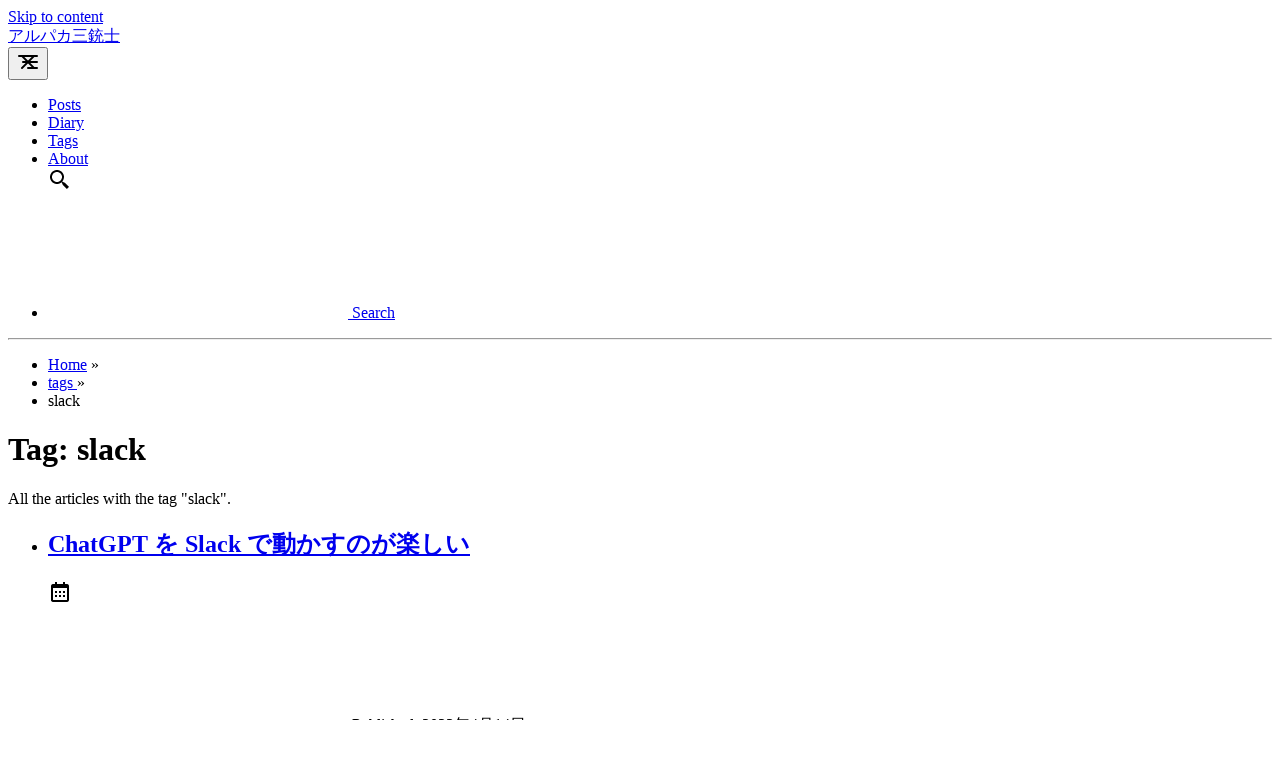

--- FILE ---
content_type: text/html
request_url: https://blog.codehex.dev/tags/slack/1/
body_size: 7537
content:
<!DOCTYPE html><html lang="ja" class="false"> <head><meta charset="UTF-8"><meta name="viewport" content="width=device-width"><link rel="icon" href="/favicon.ico"><link rel="canonical" href="https://blog.codehex.dev/tags/slack/1/"><meta name="generator" content="Astro v5.16.6"><!-- General Meta Tags --><title>Tag: slack | アルパカ三銃士</title><meta name="title" content="Tag: slack | アルパカ三銃士"><meta name="description" content="プログラミングやガジェッド、思ったことを雑に書いていくブログです。"><meta name="author" content="codehex"><!-- Open Graph / Facebook --><meta property="og:title" content="Tag: slack | アルパカ三銃士"><meta property="og:description" content="プログラミングやガジェッド、思ったことを雑に書いていくブログです。"><meta property="og:url" content="https://blog.codehex.dev/tags/slack/1/"><meta property="og:image" content="https://blog.codehex.dev/main-ogp.png"><!-- Article Published/Modified time --><!-- Twitter --><meta property="twitter:card" content="summary_large_image"><meta property="twitter:url" content="https://blog.codehex.dev/tags/slack/1/"><meta property="twitter:title" content="Tag: slack | アルパカ三銃士"><meta property="twitter:description" content="プログラミングやガジェッド、思ったことを雑に書いていくブログです。"><meta property="twitter:image" content="https://blog.codehex.dev/main-ogp.png"><!-- Google JSON-LD Structured data --><script type="application/ld+json">{"@context":"https://schema.org","@type":"BlogPosting","headline":"Tag: slack | アルパカ三銃士","image":"https://blog.codehex.dev/main-ogp.png","datePublished":"undefined","author":[{"@type":"Person","name":"codehex","url":"https://codehex.dev/"}]}</script><!-- Google Font --><!-- <link rel="preconnect" href="https://fonts.googleapis.com" />
    <link rel="preconnect" href="https://fonts.gstatic.com" crossorigin />
    <link
      href="https://fonts.googleapis.com/css2?family=IBM+Plex+Mono:ital,wght@0,400;0,500;0,600;0,700;1,400;1,600&display=swap"
      rel="preload"
      as="style"
      onload="this.onload=null; this.rel='stylesheet';"
      crossorigin
    /> --><meta name="theme-color" content=""><meta name="astro-view-transitions-enabled" content="true"><meta name="astro-view-transitions-fallback" content="animate"><script type="module" src="/_astro/ClientRouter.astro_astro_type_script_index_0_lang.QW52Ox2j.js"></script><script src="/toggle-theme.js" async></script><script src="https://embed.zenn.studio/js/listen-embed-event.js" async></script><link rel="stylesheet" href="/_astro/_id_.BD3hYUbu.css">
<style>@keyframes astroFadeInOut{0%{opacity:1}to{opacity:0}}@keyframes astroFadeIn{0%{opacity:0;mix-blend-mode:plus-lighter}to{opacity:1;mix-blend-mode:plus-lighter}}@keyframes astroFadeOut{0%{opacity:1;mix-blend-mode:plus-lighter}to{opacity:0;mix-blend-mode:plus-lighter}}@keyframes astroSlideFromRight{0%{transform:translate(100%)}}@keyframes astroSlideFromLeft{0%{transform:translate(-100%)}}@keyframes astroSlideToRight{to{transform:translate(100%)}}@keyframes astroSlideToLeft{to{transform:translate(-100%)}}@media (prefers-reduced-motion){::view-transition-group(*),::view-transition-old(*),::view-transition-new(*){animation:none!important}[data-astro-transition-scope]{animation:none!important}}
</style><style>[data-astro-transition-scope="astro-vfrq7tp3-1"] { view-transition-name: slack; }@layer astro { ::view-transition-old(slack) { 
	animation-duration: 180ms;
	animation-timing-function: cubic-bezier(0.76, 0, 0.24, 1);
	animation-fill-mode: both;
	animation-name: astroFadeOut; }::view-transition-new(slack) { 
	animation-duration: 180ms;
	animation-timing-function: cubic-bezier(0.76, 0, 0.24, 1);
	animation-fill-mode: both;
	animation-name: astroFadeIn; }[data-astro-transition=back]::view-transition-old(slack) { 
	animation-duration: 180ms;
	animation-timing-function: cubic-bezier(0.76, 0, 0.24, 1);
	animation-fill-mode: both;
	animation-name: astroFadeOut; }[data-astro-transition=back]::view-transition-new(slack) { 
	animation-duration: 180ms;
	animation-timing-function: cubic-bezier(0.76, 0, 0.24, 1);
	animation-fill-mode: both;
	animation-name: astroFadeIn; } }[data-astro-transition-fallback="old"] [data-astro-transition-scope="astro-vfrq7tp3-1"],
			[data-astro-transition-fallback="old"][data-astro-transition-scope="astro-vfrq7tp3-1"] { 
	animation-duration: 180ms;
	animation-timing-function: cubic-bezier(0.76, 0, 0.24, 1);
	animation-fill-mode: both;
	animation-name: astroFadeOut; }[data-astro-transition-fallback="new"] [data-astro-transition-scope="astro-vfrq7tp3-1"],
			[data-astro-transition-fallback="new"][data-astro-transition-scope="astro-vfrq7tp3-1"] { 
	animation-duration: 180ms;
	animation-timing-function: cubic-bezier(0.76, 0, 0.24, 1);
	animation-fill-mode: both;
	animation-name: astroFadeIn; }[data-astro-transition=back][data-astro-transition-fallback="old"] [data-astro-transition-scope="astro-vfrq7tp3-1"],
			[data-astro-transition=back][data-astro-transition-fallback="old"][data-astro-transition-scope="astro-vfrq7tp3-1"] { 
	animation-duration: 180ms;
	animation-timing-function: cubic-bezier(0.76, 0, 0.24, 1);
	animation-fill-mode: both;
	animation-name: astroFadeOut; }[data-astro-transition=back][data-astro-transition-fallback="new"] [data-astro-transition-scope="astro-vfrq7tp3-1"],
			[data-astro-transition=back][data-astro-transition-fallback="new"][data-astro-transition-scope="astro-vfrq7tp3-1"] { 
	animation-duration: 180ms;
	animation-timing-function: cubic-bezier(0.76, 0, 0.24, 1);
	animation-fill-mode: both;
	animation-name: astroFadeIn; }</style><style>[data-astro-transition-scope="astro-hn2qarie-2"] { view-transition-name: slack; }@layer astro { ::view-transition-old(slack) { 
	animation-duration: 180ms;
	animation-timing-function: cubic-bezier(0.76, 0, 0.24, 1);
	animation-fill-mode: both;
	animation-name: astroFadeOut; }::view-transition-new(slack) { 
	animation-duration: 180ms;
	animation-timing-function: cubic-bezier(0.76, 0, 0.24, 1);
	animation-fill-mode: both;
	animation-name: astroFadeIn; }[data-astro-transition=back]::view-transition-old(slack) { 
	animation-duration: 180ms;
	animation-timing-function: cubic-bezier(0.76, 0, 0.24, 1);
	animation-fill-mode: both;
	animation-name: astroFadeOut; }[data-astro-transition=back]::view-transition-new(slack) { 
	animation-duration: 180ms;
	animation-timing-function: cubic-bezier(0.76, 0, 0.24, 1);
	animation-fill-mode: both;
	animation-name: astroFadeIn; } }[data-astro-transition-fallback="old"] [data-astro-transition-scope="astro-hn2qarie-2"],
			[data-astro-transition-fallback="old"][data-astro-transition-scope="astro-hn2qarie-2"] { 
	animation-duration: 180ms;
	animation-timing-function: cubic-bezier(0.76, 0, 0.24, 1);
	animation-fill-mode: both;
	animation-name: astroFadeOut; }[data-astro-transition-fallback="new"] [data-astro-transition-scope="astro-hn2qarie-2"],
			[data-astro-transition-fallback="new"][data-astro-transition-scope="astro-hn2qarie-2"] { 
	animation-duration: 180ms;
	animation-timing-function: cubic-bezier(0.76, 0, 0.24, 1);
	animation-fill-mode: both;
	animation-name: astroFadeIn; }[data-astro-transition=back][data-astro-transition-fallback="old"] [data-astro-transition-scope="astro-hn2qarie-2"],
			[data-astro-transition=back][data-astro-transition-fallback="old"][data-astro-transition-scope="astro-hn2qarie-2"] { 
	animation-duration: 180ms;
	animation-timing-function: cubic-bezier(0.76, 0, 0.24, 1);
	animation-fill-mode: both;
	animation-name: astroFadeOut; }[data-astro-transition=back][data-astro-transition-fallback="new"] [data-astro-transition-scope="astro-hn2qarie-2"],
			[data-astro-transition=back][data-astro-transition-fallback="new"][data-astro-transition-scope="astro-hn2qarie-2"] { 
	animation-duration: 180ms;
	animation-timing-function: cubic-bezier(0.76, 0, 0.24, 1);
	animation-fill-mode: both;
	animation-name: astroFadeIn; }</style></head> <body>  <header> <a id="skip-to-content" href="#main-content" class="absolute -top-full left-16 z-50 bg-skin-accent px-3 py-2 text-skin-inverted transition-all focus:top-4">Skip to content</a> <div class="mx-auto flex max-w-3xl flex-col items-center justify-between sm:flex-row"> <div class="relative flex w-full items-start justify-between p-4 sm:items-center sm:py-8"> <a href="/" class="absolute py-1 text-xl font-semibold sm:static sm:text-2xl whitespace-nowrap"> アルパカ三銃士 </a> <nav id="nav-menu" class="flex w-full flex-col items-center sm:ml-2 sm:flex-row sm:justify-end sm:space-x-4 sm:py-0"> <button class="self-end p-2 sm:hidden focus-outline" aria-label="Open Menu" aria-expanded="false" aria-controls="menu-items"> <svg xmlns="http://www.w3.org/2000/svg" width="24" height="24" viewBox="0 0 24 24" fill="none" stroke="currentColor" stroke-width="2" stroke-linecap="round" stroke-linejoin="round" class="menu-icon h-6 w-6 scale-125 fill-none stroke-skin-base stroke-2"> <line x1="7" y1="12" x2="21" y2="12" class="line opacity-100 transition-opacity duration-150 ease-in-out"></line> <line x1="3" y1="6" x2="21" y2="6" class="line opacity-100 transition-opacity duration-150 ease-in-out"></line> <line x1="12" y1="18" x2="21" y2="18" class="line opacity-100 transition-opacity duration-150 ease-in-out"></line> <line x1="18" y1="6" x2="6" y2="18" class="close opacity-0 transition-opacity duration-150 ease-in-out"></line> <line x1="6" y1="6" x2="18" y2="18" class="close opacity-0 transition-opacity duration-150 ease-in-out"></line> </svg> </button> <ul id="menu-items" class="hidden mt-4 sm:flex w-44 flex-col sm:flex-row gap-x-2 gap-y-2 sm:ml-0 sm:mt-0 sm:w-auto sm:gap-x-5 sm:gap-y-0"> <li class="col-span-2 flex items-center justify-center"> <a href="/posts/" class="w-full px-4 py-3 text-center font-medium hover:text-skin-accent sm:my-0 sm:px-2 sm:py-1 ">
Posts
</a> </li> <li class="col-span-2 flex items-center justify-center"> <a href="/diary/" class="w-full px-4 py-3 text-center font-medium hover:text-skin-accent sm:my-0 sm:px-2 sm:py-1 ">
Diary
</a> </li> <li class="col-span-2 flex items-center justify-center"> <a href="/tags/" class="w-full px-4 py-3 text-center font-medium hover:text-skin-accent sm:my-0 sm:px-2 sm:py-1 underline decoration-wavy decoration-2 underline-offset-4">
Tags
</a> </li> <li class="col-span-2 flex items-center justify-center"> <a target="_blank" href="https://codehex.dev/" rel="noopener noreferrer" class="w-full px-4 py-3 text-center font-medium hover:text-skin-accent sm:my-0 sm:px-2 sm:py-1">
About
</a> </li>  <li class="col-span-1 flex items-center justify-center"> <a href="/search/" class="group inline-block hover:text-skin-accent focus-outline p-3 sm:p-1  flex" aria-label="search" title="Search"> <svg xmlns="http://www.w3.org/2000/svg" class="scale-125 sm:scale-100 h-6 w-6 fill-skin-base hover:fill-skin-accent"><path d="M19.023 16.977a35.13 35.13 0 0 1-1.367-1.384c-.372-.378-.596-.653-.596-.653l-2.8-1.337A6.962 6.962 0 0 0 16 9c0-3.859-3.14-7-7-7S2 5.141 2 9s3.14 7 7 7c1.763 0 3.37-.66 4.603-1.739l1.337 2.8s.275.224.653.596c.387.363.896.854 1.384 1.367l1.358 1.392.604.646 2.121-2.121-.646-.604c-.379-.372-.885-.866-1.391-1.36zM9 14c-2.757 0-5-2.243-5-5s2.243-5 5-5 5 2.243 5 5-2.243 5-5 5z"></path> </svg> <span class="sr-only">Search</span> </a> </li>  </ul> </nav> </div> </div> <div class="max-w-3xl mx-auto px-4"> <hr class="border-skin-line" aria-hidden="true"> </div> </header> <script type="module">function n(){const e=document.querySelector('button[aria-label="Open Menu"], button[aria-label="Close Menu"]'),a=document.querySelector(".menu-icon"),u=document.querySelector("#menu-items");e?.addEventListener("click",()=>{const t=e.getAttribute("aria-expanded")==="true";a?.classList.toggle("is-active"),e.setAttribute("aria-expanded",t?"false":"true"),e.setAttribute("aria-label",t?"Open Menu":"Close Menu"),u?.classList.toggle("hidden")})}n();document.addEventListener("astro:after-swap",n);</script> <nav class="mx-auto mb-1 mt-8 w-full max-w-3xl px-2 sm:px-4" aria-label="breadcrumb"> <ul> <li class="inline"> <a href="/" class="capitalize opacity-70 hover:opacity-100">Home</a> <span aria-hidden="true" class="opacity-70">&raquo;</span> </li> <li class="inline"> <a href="/tags/" class="capitalize opacity-70 hover:opacity-100"> tags </a> <span aria-hidden="true" class="opacity-70">
&raquo;
</span> </li><li class="inline"> <span class="opacity-70 lowercase" aria-current="page"> slack  </span> </li> </ul> </nav> <main data-backUrl="/tags/slack/1/" id="main-content" class="mx-auto w-full max-w-3xl px-2 sm:px-4 pb-4"> <h1 class="text-2xl font-semibold sm:text-3xl"> Tag: <span data-astro-transition-scope="astro-hn2qarie-2"> slack </span> </h1> <p class="mb-6 mt-2 italic">All the articles with the tag &quot;slack&quot;.</p>   <ul> <li class="my-6"> <a href="/posts/notahotel_ideathon_2023/" class="inline-block text-lg font-medium text-skin-accent decoration-dashed underline-offset-4 focus-visible:no-underline focus-visible:underline-offset-0"> <h2 style="view-transition-name: chat-gpt-を-slack-で動かすのが楽しい" class="text-lg font-medium decoration-dashed hover:underline"> ChatGPT を Slack で動かすのが楽しい </h2> </a> <div class="flex items-center space-x-2 opacity-80"> <svg xmlns="http://www.w3.org/2000/svg" class="scale-90 inline-block h-6 w-6 min-w-[1.375rem] fill-skin-base" aria-hidden="true"> <path d="M7 11h2v2H7zm0 4h2v2H7zm4-4h2v2h-2zm0 4h2v2h-2zm4-4h2v2h-2zm0 4h2v2h-2z"></path> <path d="M5 22h14c1.103 0 2-.897 2-2V6c0-1.103-.897-2-2-2h-2V2h-2v2H9V2H7v2H5c-1.103 0-2 .897-2 2v14c0 1.103.897 2 2 2zM19 8l.001 12H5V8h14z"></path> </svg> <span class="sr-only">Published:</span> <span class="text-sm"> <time datetime="2023-04-14T05:00:00.000Z">2023年4月14日</time>   </span> </div> <p class="my-2">NOT A HOTEL 社内イベントとしてアイディアソンを開催し、その運営をしながら CTO の @okbtks と ChatGPT Slack ボットを開発した楽しい話</p> </li><li class="my-6"> <a href="/posts/slack2discord/" class="inline-block text-lg font-medium text-skin-accent decoration-dashed underline-offset-4 focus-visible:no-underline focus-visible:underline-offset-0"> <h2 style="view-transition-name: slack-から-discord-へ移行した" class="text-lg font-medium decoration-dashed hover:underline"> Slack から Discord へ移行した </h2> </a> <div class="flex items-center space-x-2 opacity-80"> <svg xmlns="http://www.w3.org/2000/svg" class="scale-90 inline-block h-6 w-6 min-w-[1.375rem] fill-skin-base" aria-hidden="true"> <path d="M7 11h2v2H7zm0 4h2v2H7zm4-4h2v2h-2zm0 4h2v2h-2zm4-4h2v2h-2zm0 4h2v2h-2z"></path> <path d="M5 22h14c1.103 0 2-.897 2-2V6c0-1.103-.897-2-2-2h-2V2h-2v2H9V2H7v2H5c-1.103 0-2 .897-2 2v14c0 1.103.897 2 2 2zM19 8l.001 12H5V8h14z"></path> </svg> <span class="sr-only">Published:</span> <span class="text-sm"> <time datetime="2022-08-02T04:36:48.000Z">2022年8月2日</time>   </span> </div> <p class="my-2">Slack のフリープランだと 90 日分しかメッセージを保存できなくなってしまうので Discord へ移行しました。</p> </li> </ul>  </main> <script type="module">document.addEventListener("astro:page-load",()=>{const t=document.querySelector("#main-content")?.dataset?.backurl;t&&sessionStorage.setItem("backUrl",t)});</script>  <footer class="w-full mt-auto"> <div class="max-w-3xl mx-auto px-0"> <hr class="border-skin-line" aria-hidden="true"> </div> <div class="flex flex-col items-center justify-between py-6 sm:flex-row-reverse sm:py-4"> <div class="flex-wrap justify-center gap-2 flex"> <a href="https://github.com/Code-Hex" class="group inline-block hover:text-skin-accent p-2 hover:rotate-6 sm:p-1" title=" codehex on Github"> <svg
    xmlns="http://www.w3.org/2000/svg"
    class="icon-tabler"
    stroke-linecap="round"
    stroke-linejoin="round"
  >
    <path stroke="none" d="M0 0h24v24H0z" fill="none"></path>
    <path
      d="M9 19c-4.3 1.4 -4.3 -2.5 -6 -3m12 5v-3.5c0 -1 .1 -1.4 -.5 -2c2.8 -.3 5.5 -1.4 5.5 -6a4.6 4.6 0 0 0 -1.3 -3.2a4.2 4.2 0 0 0 -.1 -3.2s-1.1 -.3 -3.5 1.3a12.3 12.3 0 0 0 -6.2 0c-2.4 -1.6 -3.5 -1.3 -3.5 -1.3a4.2 4.2 0 0 0 -.1 3.2a4.6 4.6 0 0 0 -1.3 3.2c0 4.6 2.7 5.7 5.5 6c-.6 .6 -.6 1.2 -.5 2v3.5"
    ></path>
  </svg> <span class="sr-only"> codehex on Github</span> </a><a href="https://bsky.app/profile/codehex.bsky.social" class="group inline-block hover:text-skin-accent p-2 hover:rotate-6 sm:p-1" title="codehex on BlueSky"> <svg
      xmlns="http://www.w3.org/2000/svg"
      class="icon-tabler"
      stroke-linecap="round"
      stroke-linejoin="round"
    >
      <path stroke="none" d="M0 0h24v24H0z" fill="none"/>
      <path d="M6.335 5.144c-1.654 -1.199 -4.335 -2.127 -4.335 .826c0 .59 .35 4.953 .556 5.661c.713 2.463 3.13 2.75 5.444 2.369c-4.045 .665 -4.889 3.208 -2.667 5.41c1.03 1.018 1.913 1.59 2.667 1.59c2 0 3.134 -2.769 3.5 -3.5c.333 -.667 .5 -1.167 .5 -1.5c0 .333 .167 .833 .5 1.5c.366 .731 1.5 3.5 3.5 3.5c.754 0 1.637 -.571 2.667 -1.59c2.222 -2.203 1.378 -4.746 -2.667 -5.41c2.314 .38 4.73 .094 5.444 -2.369c.206 -.708 .556 -5.072 .556 -5.661c0 -2.953 -2.68 -2.025 -4.335 -.826c-2.293 1.662 -4.76 5.048 -5.665 6.856c-.905 -1.808 -3.372 -5.194 -5.665 -6.856z" />
    </svg> <span class="sr-only">codehex on BlueSky</span> </a><a href="https://x.com/codehex" class="group inline-block hover:text-skin-accent p-2 hover:rotate-6 sm:p-1" title="codehex on X"> <svg
      xmlns="http://www.w3.org/2000/svg"
      class="icon-tabler"
      stroke-linecap="round"
      stroke-linejoin="round"
    >
      <path stroke="none" d="M0 0h24v24H0z" fill="none" />
      <path d="M4 4l11.733 16h4.267l-11.733 -16z" /><path d="M4 20l6.768 -6.768m2.46 -2.46l6.772 -6.772" />
    </svg> <span class="sr-only">codehex on X</span> </a><a href="https://www.linkedin.com/in/codehex/" class="group inline-block hover:text-skin-accent p-2 hover:rotate-6 sm:p-1" title="codehex on LinkedIn"> <svg
    xmlns="http://www.w3.org/2000/svg"
    class="icon-tabler"
    stroke-linecap="round"
    stroke-linejoin="round"
  >
    <path stroke="none" d="M0 0h24v24H0z" fill="none"></path>
    <rect x="4" y="4" width="16" height="16" rx="2"></rect>
    <line x1="8" y1="11" x2="8" y2="16"></line>
    <line x1="8" y1="8" x2="8" y2="8.01"></line>
    <line x1="12" y1="16" x2="12" y2="11"></line>
    <path d="M16 16v-3a2 2 0 0 0 -4 0"></path>
  </svg> <span class="sr-only">codehex on LinkedIn</span> </a><a href="https://www.credly.com/users/codehex" class="group inline-block hover:text-skin-accent p-2 hover:rotate-6 sm:p-1" title="codehex on Credly"> <svg
      xmlns="http://www.w3.org/2000/svg"
      class="icon-tabler"
      stroke-linecap="round"
      stroke-linejoin="round"
    >
      <path stroke="none" d="M0 0h24v24H0z" fill="none"/>
      <path d="M5 7.2a2.2 2.2 0 0 1 2.2 -2.2h1a2.2 2.2 0 0 0 1.55 -.64l.7 -.7a2.2 2.2 0 0 1 3.12 0l.7 .7c.412 .41 .97 .64 1.55 .64h1a2.2 2.2 0 0 1 2.2 2.2v1c0 .58 .23 1.138 .64 1.55l.7 .7a2.2 2.2 0 0 1 0 3.12l-.7 .7a2.2 2.2 0 0 0 -.64 1.55v1a2.2 2.2 0 0 1 -2.2 2.2h-1a2.2 2.2 0 0 0 -1.55 .64l-.7 .7a2.2 2.2 0 0 1 -3.12 0l-.7 -.7a2.2 2.2 0 0 0 -1.55 -.64h-1a2.2 2.2 0 0 1 -2.2 -2.2v-1a2.2 2.2 0 0 0 -.64 -1.55l-.7 -.7a2.2 2.2 0 0 1 0 -3.12l.7 -.7a2.2 2.2 0 0 0 .64 -1.55v-1" />
      <path d="M9 12l2 2l4 -4" />
    </svg> <span class="sr-only">codehex on Credly</span> </a> </div> <div class="my-2 flex flex-col items-center whitespace-nowrap sm:flex-row sm:space-x-2"> <a href="https://creativecommons.org/licenses/by-nc-sa/4.0/" target="_blank">CC BY-NC-SA 4.0</a> <div class="flex space-x-2 items-center"> <svg xmlns="http://www.w3.org/2000/svg" viewBox="0 0 44 44" class="stroke-[8px] h-4 w-4"> <path fill="none" stroke="currentColor" d="M15 8l14.729 14.382L15 35.367"></path> </svg> <span>&#169; 2026 codehex</span> <span class="blink-cursor"></span> </div> </div> </div> </footer>  <script defer src="https://static.cloudflareinsights.com/beacon.min.js/vcd15cbe7772f49c399c6a5babf22c1241717689176015" integrity="sha512-ZpsOmlRQV6y907TI0dKBHq9Md29nnaEIPlkf84rnaERnq6zvWvPUqr2ft8M1aS28oN72PdrCzSjY4U6VaAw1EQ==" data-cf-beacon='{"version":"2024.11.0","token":"bd57d31278f8434fb0dee0a101f576c0","r":1,"server_timing":{"name":{"cfCacheStatus":true,"cfEdge":true,"cfExtPri":true,"cfL4":true,"cfOrigin":true,"cfSpeedBrain":true},"location_startswith":null}}' crossorigin="anonymous"></script>
</body></html>

--- FILE ---
content_type: text/css
request_url: https://blog.codehex.dev/_astro/_id_.BD3hYUbu.css
body_size: 6657
content:
/*! tailwindcss v4.1.18 | MIT License | https://tailwindcss.com */@layer properties{@supports (((-webkit-hyphens:none)) and (not (margin-trim:inline))) or ((-moz-orient:inline) and (not (color:rgb(from red r g b)))){*,:before,:after,::backdrop{--tw-translate-x:0;--tw-translate-y:0;--tw-translate-z:0;--tw-scale-x:1;--tw-scale-y:1;--tw-scale-z:1;--tw-space-y-reverse:0;--tw-space-x-reverse:0;--tw-border-style:solid;--tw-leading:initial;--tw-font-weight:initial;--tw-tracking:initial;--tw-shadow:0 0 #0000;--tw-shadow-color:initial;--tw-shadow-alpha:100%;--tw-inset-shadow:0 0 #0000;--tw-inset-shadow-color:initial;--tw-inset-shadow-alpha:100%;--tw-ring-color:initial;--tw-ring-shadow:0 0 #0000;--tw-inset-ring-color:initial;--tw-inset-ring-shadow:0 0 #0000;--tw-ring-inset:initial;--tw-ring-offset-width:0px;--tw-ring-offset-color:#fff;--tw-ring-offset-shadow:0 0 #0000;--tw-blur:initial;--tw-brightness:initial;--tw-contrast:initial;--tw-grayscale:initial;--tw-hue-rotate:initial;--tw-invert:initial;--tw-opacity:initial;--tw-saturate:initial;--tw-sepia:initial;--tw-drop-shadow:initial;--tw-drop-shadow-color:initial;--tw-drop-shadow-alpha:100%;--tw-drop-shadow-size:initial;--tw-duration:initial;--tw-ease:initial}}}@layer theme{:root,:host{--font-sans:ui-sans-serif,system-ui,sans-serif,"Apple Color Emoji","Segoe UI Emoji","Segoe UI Symbol","Noto Color Emoji";--font-mono:ui-monospace,SFMono-Regular,Menlo,Monaco,Consolas,"Liberation Mono","Courier New",monospace;--color-red-500:oklch(63.7% .237 25.331);--color-amber-500:oklch(76.9% .188 70.08);--color-emerald-500:oklch(69.6% .17 162.48);--color-gray-400:oklch(70.7% .022 261.325);--spacing:.25rem;--container-lg:32rem;--container-3xl:48rem;--text-xs:.75rem;--text-xs--line-height:calc(1/.75);--text-sm:.875rem;--text-sm--line-height:calc(1.25/.875);--text-base:1rem;--text-base--line-height: 1.5 ;--text-lg:1.125rem;--text-lg--line-height:calc(1.75/1.125);--text-xl:1.25rem;--text-xl--line-height:calc(1.75/1.25);--text-2xl:1.5rem;--text-2xl--line-height:calc(2/1.5);--text-3xl:1.875rem;--text-3xl--line-height: 1.2 ;--text-5xl:3rem;--text-5xl--line-height:1;--font-weight-medium:500;--font-weight-semibold:600;--font-weight-bold:700;--tracking-wide:.025em;--radius-md:.375rem;--ease-in-out:cubic-bezier(.4,0,.2,1);--default-transition-duration:.15s;--default-transition-timing-function:cubic-bezier(.4,0,.2,1);--default-font-family:var(--font-sans);--default-mono-font-family:var(--font-mono);--color-surface-primary:27,27,31;--color-surface-secondary:50,54,63;--color-text-primary:203,203,203;--color-text-accent:140,204,213;--color-text-inverse:27,27,31;--color-border-default:59,70,85;--color-accent:140,204,213}}@layer base{*,:after,:before,::backdrop{box-sizing:border-box;border:0 solid;margin:0;padding:0}::file-selector-button{box-sizing:border-box;border:0 solid;margin:0;padding:0}html,:host{-webkit-text-size-adjust:100%;tab-size:4;line-height:1.5;font-family:var(--default-font-family,ui-sans-serif,system-ui,sans-serif,"Apple Color Emoji","Segoe UI Emoji","Segoe UI Symbol","Noto Color Emoji");font-feature-settings:var(--default-font-feature-settings,normal);font-variation-settings:var(--default-font-variation-settings,normal);-webkit-tap-highlight-color:transparent}hr{height:0;color:inherit;border-top-width:1px}abbr:where([title]){-webkit-text-decoration:underline dotted;text-decoration:underline dotted}h1,h2,h3,h4,h5,h6{font-size:inherit;font-weight:inherit}a{color:inherit;-webkit-text-decoration:inherit;text-decoration:inherit}b,strong{font-weight:bolder}code,kbd,samp,pre{font-family:var(--default-mono-font-family,ui-monospace,SFMono-Regular,Menlo,Monaco,Consolas,"Liberation Mono","Courier New",monospace);font-feature-settings:var(--default-mono-font-feature-settings,normal);font-variation-settings:var(--default-mono-font-variation-settings,normal);font-size:1em}small{font-size:80%}sub,sup{vertical-align:baseline;font-size:75%;line-height:0;position:relative}sub{bottom:-.25em}sup{top:-.5em}table{text-indent:0;border-color:inherit;border-collapse:collapse}:-moz-focusring{outline:auto}progress{vertical-align:baseline}summary{display:list-item}ol,ul,menu{list-style:none}img,svg,video,canvas,audio,iframe,embed,object{vertical-align:middle;display:block}img,video{max-width:100%;height:auto}button,input,select,optgroup,textarea{font:inherit;font-feature-settings:inherit;font-variation-settings:inherit;letter-spacing:inherit;color:inherit;opacity:1;background-color:#0000;border-radius:0}::file-selector-button{font:inherit;font-feature-settings:inherit;font-variation-settings:inherit;letter-spacing:inherit;color:inherit;opacity:1;background-color:#0000;border-radius:0}:where(select:is([multiple],[size])) optgroup{font-weight:bolder}:where(select:is([multiple],[size])) optgroup option{padding-inline-start:20px}::file-selector-button{margin-inline-end:4px}::placeholder{opacity:1}@supports (not ((-webkit-appearance:-apple-pay-button))) or (contain-intrinsic-size:1px){::placeholder{color:currentColor}@supports (color:color-mix(in lab,red,red)){::placeholder{color:color-mix(in oklab,currentcolor 50%,transparent)}}}textarea{resize:vertical}::-webkit-search-decoration{-webkit-appearance:none}::-webkit-date-and-time-value{min-height:1lh;text-align:inherit}::-webkit-datetime-edit{display:inline-flex}::-webkit-datetime-edit-fields-wrapper{padding:0}::-webkit-datetime-edit{padding-block:0}::-webkit-datetime-edit-year-field{padding-block:0}::-webkit-datetime-edit-month-field{padding-block:0}::-webkit-datetime-edit-day-field{padding-block:0}::-webkit-datetime-edit-hour-field{padding-block:0}::-webkit-datetime-edit-minute-field{padding-block:0}::-webkit-datetime-edit-second-field{padding-block:0}::-webkit-datetime-edit-millisecond-field{padding-block:0}::-webkit-datetime-edit-meridiem-field{padding-block:0}::-webkit-calendar-picker-indicator{line-height:1}:-moz-ui-invalid{box-shadow:none}button,input:where([type=button],[type=reset],[type=submit]){appearance:button}::file-selector-button{appearance:button}::-webkit-inner-spin-button{height:auto}::-webkit-outer-spin-button{height:auto}[hidden]:where(:not([hidden=until-found])){display:none!important}.prose :where(h1,h2,h3,h4,h5,h6,th):not(:where([class~=not-prose],[class~=not-prose] *)){margin-bottom:calc(var(--spacing)*3)!important;color:rgb(var(--color-text-primary))!important}.prose :where(h3):not(:where([class~=not-prose],[class~=not-prose] *)){font-style:italic}.prose :where(p):not(:where([class~=not-prose],[class~=not-prose] *)),.prose :where(a):not(:where([class~=not-prose],[class~=not-prose] *)){color:rgb(var(--color-text-primary))!important}.prose :where(a):not(:where([class~=not-prose],[class~=not-prose] *)){text-underline-offset:8px;text-decoration-style:dashed!important}@media (hover:hover){.prose:hover :where(a):not(:where([class~=not-prose],[class~=not-prose] *)){color:rgb(var(--color-text-accent))}}.prose :where(blockquote):not(:where([class~=not-prose],[class~=not-prose] *)){opacity:.8;border-left-color:rgb(var(--color-accent))!important}.prose :where(figcaption):not(:where([class~=not-prose],[class~=not-prose] *)){opacity:.7;color:rgb(var(--color-text-primary))!important}.prose :where(strong):not(:where([class~=not-prose],[class~=not-prose] *)){color:rgb(var(--color-text-primary))!important}.prose :where(code):not(:where([class~=not-prose],[class~=not-prose] *)){padding:calc(var(--spacing)*1);border-radius:.25rem;color:#ec489a!important}.prose :where(pre):not(:where([class~=not-prose],[class~=not-prose] *)),.prose :where(ol):not(:where([class~=not-prose],[class~=not-prose] *)){color:rgb(var(--color-text-primary))!important}.prose :where(ul):not(:where([class~=not-prose],[class~=not-prose] *)){overflow-x:clip;color:rgb(var(--color-text-primary))!important}.prose :where(li):not(:where([class~=not-prose],[class~=not-prose] *)) ::marker{color:rgb(var(--color-text-accent))!important}.prose :where(li):not(:where([class~=not-prose],[class~=not-prose] *))::marker{color:rgb(var(--color-text-accent))!important}.prose :where(li):not(:where([class~=not-prose],[class~=not-prose] *)) ::-webkit-details-marker{color:rgb(var(--color-text-accent))!important}.prose :where(li):not(:where([class~=not-prose],[class~=not-prose] *))::-webkit-details-marker{color:rgb(var(--color-text-accent))!important}.prose :where(table):not(:where([class~=not-prose],[class~=not-prose] *)){color:rgb(var(--color-text-primary))}.prose :where(th):not(:where([class~=not-prose],[class~=not-prose] *)),.prose :where(td):not(:where([class~=not-prose],[class~=not-prose] *)){border-style:var(--tw-border-style);border-width:1px;border-color:rgb(var(--color-border-default))}.prose :where(img):not(:where([class~=not-prose],[class~=not-prose] *)){border-style:var(--tw-border-style);border-width:2px;border-color:rgb(var(--color-border-default));margin-inline:auto;margin-top:calc(var(--spacing)*2)!important}.prose :where(hr):not(:where([class~=not-prose],[class~=not-prose] *)){border-color:rgb(var(--color-border-default))!important}.prose a{color:#85beff!important}.prose a:visited{color:#c084fc!important}.prose table{display:block;overflow:auto}.prose thead th:first-child,tbody td:first-child,tfoot td:first-child{padding-left:.571429em}.prose h2#table-of-contents{margin-bottom:calc(var(--spacing)*2)}.prose details{cursor:pointer;color:rgb(var(--color-text-primary));-webkit-user-select:none;user-select:none;display:inline-block}.prose summary{outline:2px dashed rgb(var(--color-surface-primary));outline-offset:1px}.prose summary:focus-visible{text-decoration:none}.prose h2#table-of-contents+p{display:none}.prose pre{margin-left:calc(var(--spacing)*-4);border-radius:0;width:100vw}@media (min-width:40rem){.prose pre{margin-left:calc(var(--spacing)*0);border-radius:var(--radius-md);width:100%}}#sun-svg,html[data-theme=dark] #moon-svg{display:none}#moon-svg,html[data-theme=dark] #sun-svg{display:block}body{background-color:rgb(var(--color-surface-primary));min-height:100svh;color:rgb(var(--color-text-primary));flex-direction:column;font-family:-apple-system,BlinkMacSystemFont,Inter,Hiragino Kaku Gothic ProN,Noto Sans JP,BIZ UDPGothic,sans-serif;font-size:16px;line-height:33px;display:flex}body::selection{background-color:rgba(var(--color-accent),.7);color:rgb(var(--color-text-inverse))}section,footer{max-width:48rem;margin-inline:auto;padding-inline:1rem}svg{width:1.5rem;height:1.5rem;fill:rgb(var(--color-text-primary));display:inline-block}.group:hover svg{fill:rgb(var(--color-accent))}svg.icon-tabler{fill:#0000;stroke:currentColor;stroke-width:2px;opacity:.9;transform:scale(1.25)}svg.icon-share-tabler{fill:#fff;margin-block:-1rem;transform:scale(1.25)}@media (min-width:640px){svg.icon-tabler,svg.icon-share-tabler{transform:scale(1.1)}}.group:hover svg.icon-tabler{fill:#0000}.menu-icon.is-active .line{opacity:0!important}.menu-icon.is-active .close{opacity:1!important}.znc>p,.znc em{color:rgb(var(--color-text-primary))!important}.znc :where(h1,h2,h3,h4,h5,h6,strong,.footnotes-title){color:#fff!important}.znc :where(h1,h2,h3,h4,h5,h6){outline:0;margin:0;font-weight:700;line-height:1.5}.znc a{color:#85beff!important}.znc a:visited{color:#c084fc!important}.znc table{color:#fff!important}.znc th{background-color:#32363f!important}.znc td{color:rgb(var(--color-text-primary))!important;background-color:#1b1b1f!important}.znc th,.znc td{border-color:#fff!important}.znc thead th:first-child,tbody td:first-child,tfoot td:first-child{padding-left:.571429em}.znc blockquote{word-break:break-all!important;border-left-color:rgb(var(--color-accent)/.5)!important;color:rgb(var(--color-text-primary))!important;opacity:.8!important}.znc ol,ul{color:rgb(var(--color-text-primary))!important}.znc ul{overflow-x:clip}.znc li::marker{color:rgb(var(--color-accent))!important}.znc details{cursor:pointer;-webkit-user-select:none;user-select:none;width:100%;display:inline-block}.znc details[open] summary{border-radius:9px 9px 0 0!important}.znc .details-content{background-color:#0000!important;border-radius:0 0 9px 9px!important}.znc summary{background-color:rgb(var(--color-surface-secondary));outline:2px dashed rgb(var(--color-surface-primary));outline-offset:1px}.znc summary:focus-visible{text-decoration:none}.znc code:before,.znc code:after{content:"`"}.znc code{word-break:break-all;background-color:inherit!important;color:#f472b6!important}.znc .code-block-container>pre>code:before,.znc .code-block-container>pre>code:after{content:none}.znc .code-block-container>pre>code{color:#fff!important}html{overflow-y:scroll}.scrollbar-thin{scrollbar-width:thin}.scrollbar-track-transparent{scrollbar-color:transparent transparent}.scrollbar-thumb-gray-300{scrollbar-color:#d1d5db transparent}.dark .scrollbar-thumb-gray-600{scrollbar-color:#4b5563 transparent}.scrollbar-thin::-webkit-scrollbar{width:6px}.scrollbar-thin::-webkit-scrollbar-track{background:0 0}.scrollbar-thin::-webkit-scrollbar-thumb{background-color:#d1d5db;border-radius:3px}.dark .scrollbar-thin::-webkit-scrollbar-thumb{background-color:#4b5563}}@layer components{.znc :is(h2,h3,h4,h5,h6){scroll-margin-top:2rem}.focus-outline{outline-offset:1px;outline-width:2px;outline-color:rgb(var(--color-surface-primary))}.focus-outline:focus-visible{outline-style:dashed;text-decoration:none}.blink-cursor{background-color:#f472b6;width:.5rem;height:1rem;margin-top:.125rem;animation:1s infinite cursor;display:inline-block}@keyframes cursor{0%{opacity:1}50%{opacity:0}to{opacity:1}}[data-pagefind-ui]{--pagefind-ui-scale:1;--pagefind-ui-primary:rgb(var(--color-accent));--pagefind-ui-text:rgb(var(--color-text-primary));--pagefind-ui-background:rgb(var(--color-surface-primary));--pagefind-ui-border:rgb(var(--color-border-default));--pagefind-ui-tag:rgb(var(--color-accent));--pagefind-ui-border-width:2px;--pagefind-ui-border-radius:8px;--pagefind-ui-font:inherit}[data-pagefind-ui] input[type=search]{background-color:rgb(var(--color-surface-secondary));border-color:rgb(var(--color-border-default));color:rgb(var(--color-text-primary))}[data-pagefind-ui] input[type=search]:focus{border-color:rgb(var(--color-accent));outline:none}[data-pagefind-ui] .pagefind-ui__result{background-color:rgb(var(--color-surface-secondary));border-color:rgb(var(--color-border-default));border-radius:8px;margin-bottom:1rem;padding:1rem}[data-pagefind-ui] .pagefind-ui__result-link{color:rgb(var(--color-accent));text-decoration:none}[data-pagefind-ui] .pagefind-ui__result-link:hover{text-decoration:underline}[data-pagefind-ui] .pagefind-ui__result-excerpt{color:rgb(var(--color-text-primary));opacity:.8}[data-pagefind-ui] .pagefind-ui__result-title{color:rgb(var(--color-text-primary));margin-bottom:.5rem;font-weight:600}[data-pagefind-ui] mark{background-color:rgba(var(--color-accent),.3);color:rgb(var(--color-text-primary));border-radius:2px;padding:.1em .2em}}@layer utilities{.pointer-events-none{pointer-events:none}.sr-only{clip-path:inset(50%);white-space:nowrap;border-width:0;width:1px;height:1px;margin:-1px;padding:0;position:absolute;overflow:hidden}.absolute{position:absolute}.fixed{position:fixed}.relative{position:relative}.static{position:static}.-top-3{top:calc(var(--spacing)*-3)}.-top-full{top:-100%}.top-0{top:calc(var(--spacing)*0)}.top-24{top:calc(var(--spacing)*24)}.top-full{top:100%}.right-0{right:calc(var(--spacing)*0)}.right-3{right:calc(var(--spacing)*3)}.right-8{right:calc(var(--spacing)*8)}.left-16{left:calc(var(--spacing)*16)}.z-10{z-index:10}.z-50{z-index:50}.col-span-1{grid-column:span 1/span 1}.col-span-2{grid-column:span 2/span 2}.container{width:100%}@media (min-width:40rem){.container{max-width:40rem}}@media (min-width:48rem){.container{max-width:48rem}}@media (min-width:64rem){.container{max-width:64rem}}@media (min-width:80rem){.container{max-width:80rem}}@media (min-width:96rem){.container{max-width:96rem}}.m-6{margin:calc(var(--spacing)*6)}.m-74{margin:calc(var(--spacing)*74)}.mx-1{margin-inline:calc(var(--spacing)*1)}.mx-4{margin-inline:calc(var(--spacing)*4)}.mx-auto{margin-inline:auto}.my-1{margin-block:calc(var(--spacing)*1)}.my-2{margin-block:calc(var(--spacing)*2)}.my-3{margin-block:calc(var(--spacing)*3)}.my-4{margin-block:calc(var(--spacing)*4)}.my-6{margin-block:calc(var(--spacing)*6)}.my-8{margin-block:calc(var(--spacing)*8)}.mt-1{margin-top:calc(var(--spacing)*1)}.mt-2{margin-top:calc(var(--spacing)*2)}.mt-4{margin-top:calc(var(--spacing)*4)}.mt-6{margin-top:calc(var(--spacing)*6)}.mt-8{margin-top:calc(var(--spacing)*8)}.mt-auto{margin-top:auto}.mr-2{margin-right:calc(var(--spacing)*2)}.mr-4{margin-right:calc(var(--spacing)*4)}.mb-1{margin-bottom:calc(var(--spacing)*1)}.mb-2{margin-bottom:calc(var(--spacing)*2)}.mb-4{margin-bottom:calc(var(--spacing)*4)}.mb-6{margin-bottom:calc(var(--spacing)*6)}.mb-8{margin-bottom:calc(var(--spacing)*8)}.mb-10{margin-bottom:calc(var(--spacing)*10)}.-ml-px{margin-left:-1px}.ml-2{margin-left:calc(var(--spacing)*2)}.\!hidden{display:none!important}.block{display:block}.contents{display:contents}.flex{display:flex}.grid{display:grid}.hidden{display:none}.inline{display:inline}.inline-block{display:inline-block}.table{display:table}.h-1{height:calc(var(--spacing)*1)}.h-2\.5{height:calc(var(--spacing)*2.5)}.h-4{height:calc(var(--spacing)*4)}.h-6{height:calc(var(--spacing)*6)}.max-h-\[calc\(100vh-6rem\)\]{max-height:calc(100vh - 6rem)}.w-0{width:calc(var(--spacing)*0)}.w-2\.5{width:calc(var(--spacing)*2.5)}.w-4{width:calc(var(--spacing)*4)}.w-6{width:calc(var(--spacing)*6)}.w-44{width:calc(var(--spacing)*44)}.w-64{width:calc(var(--spacing)*64)}.w-auto{width:auto}.w-full{width:100%}.max-w-3xl{max-width:var(--container-3xl)}.max-w-\[11rem\]{max-width:11rem}.min-w-0{min-width:calc(var(--spacing)*0)}.min-w-36{min-width:calc(var(--spacing)*36)}.min-w-\[1\.375rem\]{min-width:1.375rem}.min-w-\[8rem\]{min-width:8rem}.flex-1{flex:1}.flex-none{flex:none}.flex-shrink-0{flex-shrink:0}.translate-x-0{--tw-translate-x:calc(var(--spacing)*0);translate:var(--tw-translate-x)var(--tw-translate-y)}.translate-x-4{--tw-translate-x:calc(var(--spacing)*4);translate:var(--tw-translate-x)var(--tw-translate-y)}.\!scale-90{--tw-scale-x:90%!important;--tw-scale-y:90%!important;--tw-scale-z:90%!important;scale:var(--tw-scale-x)var(--tw-scale-y)!important}.scale-90{--tw-scale-x:90%;--tw-scale-y:90%;--tw-scale-z:90%;scale:var(--tw-scale-x)var(--tw-scale-y)}.scale-100{--tw-scale-x:100%;--tw-scale-y:100%;--tw-scale-z:100%;scale:var(--tw-scale-x)var(--tw-scale-y)}.scale-125{--tw-scale-x:125%;--tw-scale-y:125%;--tw-scale-z:125%;scale:var(--tw-scale-x)var(--tw-scale-y)}.grid-cols-1{grid-template-columns:repeat(1,minmax(0,1fr))}.flex-col{flex-direction:column}.flex-row{flex-direction:row}.flex-wrap{flex-wrap:wrap}.items-center{align-items:center}.items-start{align-items:flex-start}.justify-between{justify-content:space-between}.justify-center{justify-content:center}.justify-end{justify-content:flex-end}.justify-start{justify-content:flex-start}.gap-1{gap:calc(var(--spacing)*1)}.gap-2{gap:calc(var(--spacing)*2)}.gap-3{gap:calc(var(--spacing)*3)}.gap-4{gap:calc(var(--spacing)*4)}.gap-6{gap:calc(var(--spacing)*6)}:where(.space-y-4>:not(:last-child)){--tw-space-y-reverse:0;margin-block-start:calc(calc(var(--spacing)*4)*var(--tw-space-y-reverse));margin-block-end:calc(calc(var(--spacing)*4)*calc(1 - var(--tw-space-y-reverse)))}:where(.space-y-8>:not(:last-child)){--tw-space-y-reverse:0;margin-block-start:calc(calc(var(--spacing)*8)*var(--tw-space-y-reverse));margin-block-end:calc(calc(var(--spacing)*8)*calc(1 - var(--tw-space-y-reverse)))}.gap-x-2{column-gap:calc(var(--spacing)*2)}:where(.space-x-1\.5>:not(:last-child)){--tw-space-x-reverse:0;margin-inline-start:calc(calc(var(--spacing)*1.5)*var(--tw-space-x-reverse));margin-inline-end:calc(calc(var(--spacing)*1.5)*calc(1 - var(--tw-space-x-reverse)))}:where(.space-x-2>:not(:last-child)){--tw-space-x-reverse:0;margin-inline-start:calc(calc(var(--spacing)*2)*var(--tw-space-x-reverse));margin-inline-end:calc(calc(var(--spacing)*2)*calc(1 - var(--tw-space-x-reverse)))}:where(.space-x-4>:not(:last-child)){--tw-space-x-reverse:0;margin-inline-start:calc(calc(var(--spacing)*4)*var(--tw-space-x-reverse));margin-inline-end:calc(calc(var(--spacing)*4)*calc(1 - var(--tw-space-x-reverse)))}.gap-y-2{row-gap:calc(var(--spacing)*2)}.self-end{align-self:flex-end}.overflow-y-auto{overflow-y:auto}.scroll-smooth{scroll-behavior:smooth}.rounded{border-radius:.25rem}.rounded-full{border-radius:3.40282e38px}.border{border-style:var(--tw-border-style);border-width:1px}.border-t{border-top-style:var(--tw-border-style);border-top-width:1px}.border-l{border-left-style:var(--tw-border-style);border-left-width:1px}.border-dashed{--tw-border-style:dashed;border-style:dashed}.border-skin-line{border-color:rgb(var(--color-border-default))}.border-transparent{border-color:#0000}.border-l-skin-accent{border-left-color:rgb(var(--color-accent))}.bg-\[\#202127\]{background-color:#202127}.bg-amber-500{background-color:var(--color-amber-500)}.bg-emerald-500{background-color:var(--color-emerald-500)}.bg-gray-400{background-color:var(--color-gray-400)}.bg-skin-accent{background-color:rgb(var(--color-accent))}.bg-skin-card{background-color:rgb(var(--color-surface-secondary))}.bg-skin-fill{background-color:rgb(var(--color-surface-primary))}.bg-transparent{background-color:#0000}.fill-none{fill:none}.fill-skin-base{fill:rgb(var(--color-text-primary))}.stroke-2{stroke-width:2px}.stroke-\[8px\]{stroke-width:8px}.p-2{padding:calc(var(--spacing)*2)}.p-3{padding:calc(var(--spacing)*3)}.p-4{padding:calc(var(--spacing)*4)}.px-0{padding-inline:calc(var(--spacing)*0)}.px-2{padding-inline:calc(var(--spacing)*2)}.px-3{padding-inline:calc(var(--spacing)*3)}.px-4{padding-inline:calc(var(--spacing)*4)}.py-1{padding-block:calc(var(--spacing)*1)}.py-2{padding-block:calc(var(--spacing)*2)}.py-3{padding-block:calc(var(--spacing)*3)}.py-4{padding-block:calc(var(--spacing)*4)}.py-6{padding-block:calc(var(--spacing)*6)}.pt-8{padding-top:calc(var(--spacing)*8)}.pt-12{padding-top:calc(var(--spacing)*12)}.pr-2{padding-right:calc(var(--spacing)*2)}.pb-4{padding-bottom:calc(var(--spacing)*4)}.pb-6{padding-bottom:calc(var(--spacing)*6)}.pb-12{padding-bottom:calc(var(--spacing)*12)}.pl-5{padding-left:calc(var(--spacing)*5)}.pl-7{padding-left:calc(var(--spacing)*7)}.pl-10{padding-left:calc(var(--spacing)*10)}.text-center{text-align:center}.text-left{text-align:left}.text-right{text-align:right}.font-mono{font-family:var(--font-mono)}.text-2xl{font-size:var(--text-2xl);line-height:var(--tw-leading,var(--text-2xl--line-height))}.text-3xl{font-size:var(--text-3xl);line-height:var(--tw-leading,var(--text-3xl--line-height))}.text-base{font-size:var(--text-base);line-height:var(--tw-leading,var(--text-base--line-height))}.text-lg{font-size:var(--text-lg);line-height:var(--tw-leading,var(--text-lg--line-height))}.text-sm{font-size:var(--text-sm);line-height:var(--tw-leading,var(--text-sm--line-height))}.text-sm\/6{font-size:var(--text-sm);line-height:calc(var(--spacing)*6)}.text-xl{font-size:var(--text-xl);line-height:var(--tw-leading,var(--text-xl--line-height))}.text-xs{font-size:var(--text-xs);line-height:var(--tw-leading,var(--text-xs--line-height))}.leading-4{--tw-leading:calc(var(--spacing)*4);line-height:calc(var(--spacing)*4)}.font-bold{--tw-font-weight:var(--font-weight-bold);font-weight:var(--font-weight-bold)}.font-medium{--tw-font-weight:var(--font-weight-medium);font-weight:var(--font-weight-medium)}.font-semibold{--tw-font-weight:var(--font-weight-semibold);font-weight:var(--font-weight-semibold)}.tracking-wide{--tw-tracking:var(--tracking-wide);letter-spacing:var(--tracking-wide)}.text-nowrap{text-wrap:nowrap}.whitespace-nowrap{white-space:nowrap}.text-\[\#fff\]{color:#fff}.text-red-500{color:var(--color-red-500)}.text-skin-accent{color:rgb(var(--color-text-accent))}.text-skin-base{color:rgb(var(--color-text-primary))}.text-skin-inverted{color:rgb(var(--color-text-inverse))}.capitalize{text-transform:capitalize}.lowercase{text-transform:lowercase}.uppercase{text-transform:uppercase}.italic{font-style:italic}.underline{text-decoration-line:underline}.decoration-dashed{text-decoration-style:dashed}.decoration-wavy{text-decoration-style:wavy}.decoration-2{text-decoration-thickness:2px}.underline-offset-4{text-underline-offset:4px}.underline-offset-8{text-underline-offset:8px}.opacity-0{opacity:0}.opacity-50{opacity:.5}.opacity-70{opacity:.7}.opacity-80{opacity:.8}.opacity-100{opacity:1}.shadow-lg{--tw-shadow:0 10px 15px -3px var(--tw-shadow-color,#0000001a),0 4px 6px -4px var(--tw-shadow-color,#0000001a);box-shadow:var(--tw-inset-shadow),var(--tw-inset-ring-shadow),var(--tw-ring-offset-shadow),var(--tw-ring-shadow),var(--tw-shadow)}.ring-2{--tw-ring-shadow:var(--tw-ring-inset,)0 0 0 calc(2px + var(--tw-ring-offset-width))var(--tw-ring-color,currentcolor);box-shadow:var(--tw-inset-shadow),var(--tw-inset-ring-shadow),var(--tw-ring-offset-shadow),var(--tw-ring-shadow),var(--tw-shadow)}.filter{filter:var(--tw-blur,)var(--tw-brightness,)var(--tw-contrast,)var(--tw-grayscale,)var(--tw-hue-rotate,)var(--tw-invert,)var(--tw-saturate,)var(--tw-sepia,)var(--tw-drop-shadow,)}.transition-all{transition-property:all;transition-timing-function:var(--tw-ease,var(--default-transition-timing-function));transition-duration:var(--tw-duration,var(--default-transition-duration))}.transition-opacity{transition-property:opacity;transition-timing-function:var(--tw-ease,var(--default-transition-timing-function));transition-duration:var(--tw-duration,var(--default-transition-duration))}.duration-150{--tw-duration:.15s;transition-duration:.15s}.duration-200{--tw-duration:.2s;transition-duration:.2s}.duration-500{--tw-duration:.5s;transition-duration:.5s}.ease-in-out{--tw-ease:var(--ease-in-out);transition-timing-function:var(--ease-in-out)}.select-none{-webkit-user-select:none;user-select:none}@media (hover:hover){.group-hover\:\!fill-skin-base:is(:where(.group):hover *){fill:rgb(var(--color-text-primary))!important}.group-hover\:fill-skin-base:is(:where(.group):hover *){fill:rgb(var(--color-text-primary))}.group-hover\:opacity-100:is(:where(.group):hover *){opacity:1}.hover\:-top-0\.5:hover{top:calc(var(--spacing)*-.5)}.hover\:rotate-6:hover{rotate:6deg}.hover\:rotate-12:hover{rotate:12deg}.hover\:bg-skin-fill:hover{background-color:rgb(var(--color-surface-primary))}.hover\:fill-skin-accent:hover{fill:rgb(var(--color-accent))}.hover\:text-skin-accent:hover{color:rgb(var(--color-text-accent))}.hover\:text-skin-base:hover{color:rgb(var(--color-text-primary))}.hover\:underline:hover{text-decoration-line:underline}.hover\:opacity-75:hover{opacity:.75}.hover\:opacity-80:hover{opacity:.8}.hover\:opacity-100:hover{opacity:1}}.focus\:top-4:focus{top:calc(var(--spacing)*4)}.focus\:opacity-100:focus{opacity:1}.focus\:outline-none:focus{--tw-outline-style:none;outline-style:none}.focus-visible\:p-1:focus-visible{padding:calc(var(--spacing)*1)}.focus-visible\:no-underline:focus-visible{text-decoration-line:none}.focus-visible\:underline-offset-0:focus-visible{text-underline-offset:0px}@media (min-width:40rem){.sm\:sr-only{clip-path:inset(50%);white-space:nowrap;border-width:0;width:1px;height:1px;margin:-1px;padding:0;position:absolute;overflow:hidden}.sm\:static{position:static}.sm\:col-start-2{grid-column-start:2}.sm\:my-0{margin-block:calc(var(--spacing)*0)}.sm\:my-6{margin-block:calc(var(--spacing)*6)}.sm\:my-8{margin-block:calc(var(--spacing)*8)}.sm\:mt-0{margin-top:calc(var(--spacing)*0)}.sm\:mb-0{margin-bottom:calc(var(--spacing)*0)}.sm\:ml-0{margin-left:calc(var(--spacing)*0)}.sm\:ml-2{margin-left:calc(var(--spacing)*2)}.sm\:\!inline-block{display:inline-block!important}.sm\:flex{display:flex}.sm\:hidden{display:none}.sm\:w-auto{width:auto}.sm\:max-w-lg{max-width:var(--container-lg)}.sm\:scale-100{--tw-scale-x:100%;--tw-scale-y:100%;--tw-scale-z:100%;scale:var(--tw-scale-x)var(--tw-scale-y)}.sm\:grid-cols-2{grid-template-columns:repeat(2,minmax(0,1fr))}.sm\:flex-row{flex-direction:row}.sm\:flex-row-reverse{flex-direction:row-reverse}.sm\:items-center{align-items:center}.sm\:items-start{align-items:flex-start}.sm\:justify-end{justify-content:flex-end}.sm\:justify-normal{justify-content:normal}.sm\:gap-x-5{column-gap:calc(var(--spacing)*5)}:where(.sm\:space-x-2>:not(:last-child)){--tw-space-x-reverse:0;margin-inline-start:calc(calc(var(--spacing)*2)*var(--tw-space-x-reverse));margin-inline-end:calc(calc(var(--spacing)*2)*calc(1 - var(--tw-space-x-reverse)))}:where(.sm\:space-x-4>:not(:last-child)){--tw-space-x-reverse:0;margin-inline-start:calc(calc(var(--spacing)*4)*var(--tw-space-x-reverse));margin-inline-end:calc(calc(var(--spacing)*4)*calc(1 - var(--tw-space-x-reverse)))}.sm\:gap-y-0{row-gap:calc(var(--spacing)*0)}.sm\:p-1{padding:calc(var(--spacing)*1)}.sm\:px-2{padding-inline:calc(var(--spacing)*2)}.sm\:px-4{padding-inline:calc(var(--spacing)*4)}.sm\:py-0{padding-block:calc(var(--spacing)*0)}.sm\:py-1{padding-block:calc(var(--spacing)*1)}.sm\:py-4{padding-block:calc(var(--spacing)*4)}.sm\:py-8{padding-block:calc(var(--spacing)*8)}.sm\:pl-4{padding-left:calc(var(--spacing)*4)}.sm\:pl-6{padding-left:calc(var(--spacing)*6)}.sm\:pl-9{padding-left:calc(var(--spacing)*9)}.sm\:text-2xl{font-size:var(--text-2xl);line-height:var(--tw-leading,var(--text-2xl--line-height))}.sm\:text-3xl{font-size:var(--text-3xl);line-height:var(--tw-leading,var(--text-3xl--line-height))}.sm\:text-5xl{font-size:var(--text-5xl);line-height:var(--tw-leading,var(--text-5xl--line-height))}}@media (min-width:80rem){.xl\:block{display:block}}}@property --tw-translate-x{syntax:"*";inherits:false;initial-value:0}@property --tw-translate-y{syntax:"*";inherits:false;initial-value:0}@property --tw-translate-z{syntax:"*";inherits:false;initial-value:0}@property --tw-scale-x{syntax:"*";inherits:false;initial-value:1}@property --tw-scale-y{syntax:"*";inherits:false;initial-value:1}@property --tw-scale-z{syntax:"*";inherits:false;initial-value:1}@property --tw-space-y-reverse{syntax:"*";inherits:false;initial-value:0}@property --tw-space-x-reverse{syntax:"*";inherits:false;initial-value:0}@property --tw-border-style{syntax:"*";inherits:false;initial-value:solid}@property --tw-leading{syntax:"*";inherits:false}@property --tw-font-weight{syntax:"*";inherits:false}@property --tw-tracking{syntax:"*";inherits:false}@property --tw-shadow{syntax:"*";inherits:false;initial-value:0 0 #0000}@property --tw-shadow-color{syntax:"*";inherits:false}@property --tw-shadow-alpha{syntax:"<percentage>";inherits:false;initial-value:100%}@property --tw-inset-shadow{syntax:"*";inherits:false;initial-value:0 0 #0000}@property --tw-inset-shadow-color{syntax:"*";inherits:false}@property --tw-inset-shadow-alpha{syntax:"<percentage>";inherits:false;initial-value:100%}@property --tw-ring-color{syntax:"*";inherits:false}@property --tw-ring-shadow{syntax:"*";inherits:false;initial-value:0 0 #0000}@property --tw-inset-ring-color{syntax:"*";inherits:false}@property --tw-inset-ring-shadow{syntax:"*";inherits:false;initial-value:0 0 #0000}@property --tw-ring-inset{syntax:"*";inherits:false}@property --tw-ring-offset-width{syntax:"<length>";inherits:false;initial-value:0}@property --tw-ring-offset-color{syntax:"*";inherits:false;initial-value:#fff}@property --tw-ring-offset-shadow{syntax:"*";inherits:false;initial-value:0 0 #0000}@property --tw-blur{syntax:"*";inherits:false}@property --tw-brightness{syntax:"*";inherits:false}@property --tw-contrast{syntax:"*";inherits:false}@property --tw-grayscale{syntax:"*";inherits:false}@property --tw-hue-rotate{syntax:"*";inherits:false}@property --tw-invert{syntax:"*";inherits:false}@property --tw-opacity{syntax:"*";inherits:false}@property --tw-saturate{syntax:"*";inherits:false}@property --tw-sepia{syntax:"*";inherits:false}@property --tw-drop-shadow{syntax:"*";inherits:false}@property --tw-drop-shadow-color{syntax:"*";inherits:false}@property --tw-drop-shadow-alpha{syntax:"<percentage>";inherits:false;initial-value:100%}@property --tw-drop-shadow-size{syntax:"*";inherits:false}@property --tw-duration{syntax:"*";inherits:false}@property --tw-ease{syntax:"*";inherits:false}.astro-route-announcer{position:absolute;left:0;top:0;clip:rect(0 0 0 0);clip-path:inset(50%);overflow:hidden;white-space:nowrap;width:1px;height:1px}
